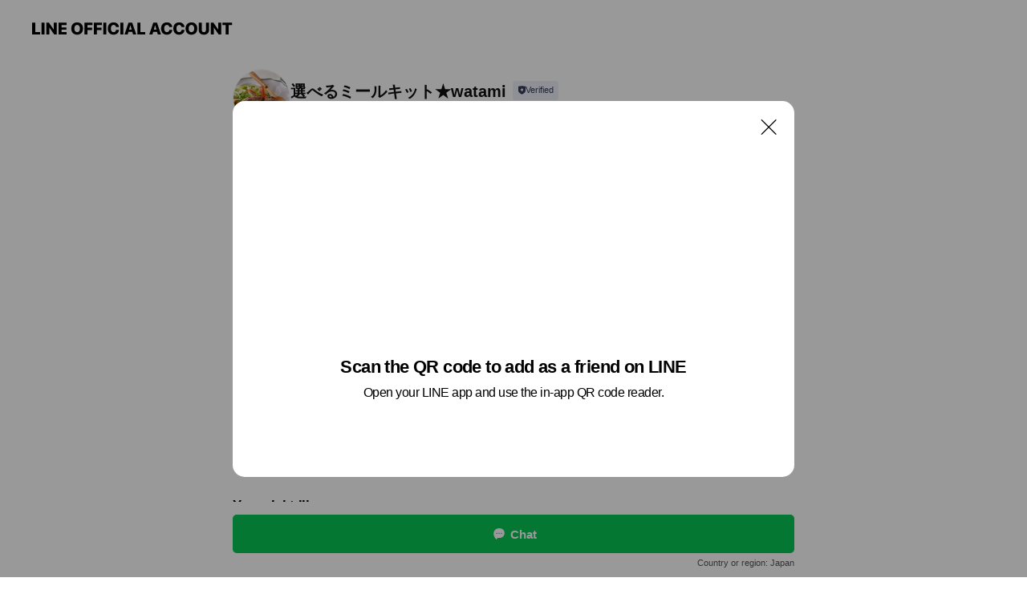

--- FILE ---
content_type: text/html; charset=utf-8
request_url: https://page.line.me/999fetmt?openQrModal=true
body_size: 11124
content:
<!DOCTYPE html><html lang="en"><script id="oa-script-list" type="application/json">https://page.line-scdn.net/_next/static/chunks/pages/_app-04a59534f1b6ba96.js,https://page.line-scdn.net/_next/static/chunks/pages/%5BsearchId%5D-64515e177c06d1a4.js</script><head><meta charSet="UTF-8"/><meta name="viewport" content="width=device-width,initial-scale=1,minimum-scale=1,maximum-scale=1,user-scalable=no,viewport-fit=cover"/><link rel="apple-touch-icon" sizes="180x180" href="https://page.line-scdn.net/favicons/apple-touch-icon.png"/><link rel="icon" type="image/png" sizes="32x32" href="https://page.line-scdn.net/favicons/favicon-32x32.png"/><link rel="icon" type="image/png" sizes="16x16" href="https://page.line-scdn.net/favicons/favicon-16x16.png&quot;"/><link rel="mask-icon" href="https://page.line-scdn.net/favicons/safari-pinned-tab.svg" color="#4ecd00"/><link rel="shortcut icon" href="https://page.line-scdn.net/favicons/favicon.ico"/><meta name="theme-color" content="#ffffff"/><meta property="og:image" content="https://page-share.line.me//%40999fetmt/global/og_image.png?ts=1767813528019"/><meta name="twitter:card" content="summary_large_image"/><link rel="stylesheet" href="https://unpkg.com/swiper@6.8.1/swiper-bundle.min.css"/><title>選べるミールキット★watami | LINE Official Account</title><meta property="og:title" content="選べるミールキット★watami | LINE Official Account"/><meta name="twitter:title" content="選べるミールキット★watami | LINE Official Account"/><link rel="canonical" href="https://page.line.me/999fetmt"/><meta property="line:service_name" content="Official Account"/><meta name="description" content="選べるミールキット★watami&#x27;s LINE official account profile page. Add them as a friend for the latest news."/><meta name="next-head-count" content="17"/><link rel="preload" href="https://page.line-scdn.net/_next/static/css/6c56c7c442f9e637.css" as="style"/><link rel="stylesheet" href="https://page.line-scdn.net/_next/static/css/6c56c7c442f9e637.css" data-n-g=""/><link rel="preload" href="https://page.line-scdn.net/_next/static/css/32cf1b1e6f7e57c2.css" as="style"/><link rel="stylesheet" href="https://page.line-scdn.net/_next/static/css/32cf1b1e6f7e57c2.css" data-n-p=""/><noscript data-n-css=""></noscript><script defer="" nomodule="" src="https://page.line-scdn.net/_next/static/chunks/polyfills-c67a75d1b6f99dc8.js"></script><script src="https://page.line-scdn.net/_next/static/chunks/webpack-130e19885477412b.js" defer=""></script><script src="https://page.line-scdn.net/_next/static/chunks/framework-5d5971fdfab04833.js" defer=""></script><script src="https://page.line-scdn.net/_next/static/chunks/main-05d9c954f502a1b0.js" defer=""></script><script src="https://page.line-scdn.net/_next/static/chunks/e893f787-81841bf25f7a5b4d.js" defer=""></script><script src="https://page.line-scdn.net/_next/static/chunks/fd0ff8c8-d43e8626c80b2f59.js" defer=""></script><script src="https://page.line-scdn.net/_next/static/chunks/518-b33b01654ebc3704.js" defer=""></script><script src="https://page.line-scdn.net/_next/static/chunks/421-6db75eee1ddcc32a.js" defer=""></script><script src="https://page.line-scdn.net/_next/static/chunks/70-2befe84e3601a64e.js" defer=""></script><script src="https://page.line-scdn.net/_next/static/chunks/806-b648e1cb86c8d62b.js" defer=""></script><script src="https://page.line-scdn.net/_next/static/chunks/137-90ab3d3bd63e8e4a.js" defer=""></script><script src="https://page.line-scdn.net/_next/static/chunks/124-b469aeaada29d832.js" defer=""></script><script src="https://page.line-scdn.net/_next/static/chunks/423-d26e88c20d1ad3af.js" defer=""></script><script src="https://page.line-scdn.net/_next/static/chunks/913-0e0576b9d3accdb4.js" defer=""></script><script src="https://page.line-scdn.net/_next/static/chunks/741-3bb2a46e2bff1fe4.js" defer=""></script><script src="https://page.line-scdn.net/_next/static/wbE9r1btNEObkNSy-fn7d/_buildManifest.js" defer=""></script><script src="https://page.line-scdn.net/_next/static/wbE9r1btNEObkNSy-fn7d/_ssgManifest.js" defer=""></script></head><body class=""><div id="__next"><div class="wrap main" style="--profile-button-color:#06c755" data-background="false" data-theme="false" data-js-top="true"><header id="header" class="header header_web"><div class="header_wrap"><span class="header_logo"><svg xmlns="http://www.w3.org/2000/svg" fill="none" viewBox="0 0 250 17" class="header_logo_image" role="img" aria-label="LINE OFFICIAL ACCOUNT" title="LINE OFFICIAL ACCOUNT"><path fill="#000" d="M.118 16V1.204H3.88v11.771h6.121V16zm11.607 0V1.204h3.763V16zm6.009 0V1.204h3.189l5.916 8.541h.072V1.204h3.753V16h-3.158l-5.947-8.634h-.072V16zm15.176 0V1.204h10.14v3.025h-6.377V7.15h5.998v2.83h-5.998v2.994h6.378V16zm23.235.267c-4.491 0-7.3-2.943-7.3-7.66v-.02c0-4.707 2.83-7.65 7.3-7.65 4.502 0 7.311 2.943 7.311 7.65v.02c0 4.717-2.8 7.66-7.311 7.66m0-3.118c2.153 0 3.486-1.763 3.486-4.542v-.02c0-2.8-1.363-4.533-3.486-4.533-2.102 0-3.466 1.723-3.466 4.532v.02c0 2.81 1.354 4.543 3.466 4.543M65.291 16V1.204h10.07v3.025h-6.306v3.373h5.732v2.881h-5.732V16zm11.731 0V1.204h10.07v3.025h-6.307v3.373h5.732v2.881h-5.732V16zm11.73 0V1.204h3.764V16zm12.797.267c-4.44 0-7.198-2.84-7.198-7.67v-.01c0-4.83 2.779-7.65 7.198-7.65 3.866 0 6.542 2.481 6.676 5.793v.103h-3.62l-.021-.154c-.235-1.538-1.312-2.625-3.035-2.625-2.06 0-3.363 1.692-3.363 4.522v.01c0 2.861 1.313 4.563 3.374 4.563 1.63 0 2.789-1.015 3.045-2.666l.02-.112h3.62l-.01.112c-.133 3.312-2.84 5.784-6.686 5.784m8.47-.267V1.204h3.763V16zm5.189 0 4.983-14.796h4.604L129.778 16h-3.947l-.923-3.25h-4.83l-.923 3.25zm7.249-11.577-1.6 5.62h3.271l-1.599-5.62zM131.204 16V1.204h3.763v11.771h6.121V16zm14.868 0 4.983-14.796h4.604L160.643 16h-3.948l-.923-3.25h-4.83L150.02 16zm7.249-11.577-1.599 5.62h3.271l-1.6-5.62zm14.653 11.844c-4.44 0-7.198-2.84-7.198-7.67v-.01c0-4.83 2.779-7.65 7.198-7.65 3.866 0 6.542 2.481 6.675 5.793v.103h-3.619l-.021-.154c-.236-1.538-1.312-2.625-3.035-2.625-2.061 0-3.363 1.692-3.363 4.522v.01c0 2.861 1.312 4.563 3.373 4.563 1.631 0 2.789-1.015 3.046-2.666l.02-.112h3.62l-.01.112c-.134 3.312-2.841 5.784-6.686 5.784m15.258 0c-4.44 0-7.198-2.84-7.198-7.67v-.01c0-4.83 2.778-7.65 7.198-7.65 3.866 0 6.542 2.481 6.675 5.793v.103h-3.619l-.021-.154c-.236-1.538-1.312-2.625-3.035-2.625-2.061 0-3.363 1.692-3.363 4.522v.01c0 2.861 1.312 4.563 3.373 4.563 1.631 0 2.789-1.015 3.046-2.666l.02-.112h3.62l-.011.112c-.133 3.312-2.84 5.784-6.685 5.784m15.36 0c-4.491 0-7.3-2.943-7.3-7.66v-.02c0-4.707 2.83-7.65 7.3-7.65 4.502 0 7.311 2.943 7.311 7.65v.02c0 4.717-2.799 7.66-7.311 7.66m0-3.118c2.154 0 3.487-1.763 3.487-4.542v-.02c0-2.8-1.364-4.533-3.487-4.533-2.102 0-3.466 1.723-3.466 4.532v.02c0 2.81 1.354 4.543 3.466 4.543m15.514 3.118c-3.855 0-6.367-2.184-6.367-5.517V1.204h3.763v9.187c0 1.723.923 2.758 2.615 2.758 1.681 0 2.604-1.035 2.604-2.758V1.204h3.763v9.546c0 3.322-2.491 5.517-6.378 5.517M222.73 16V1.204h3.189l5.916 8.541h.072V1.204h3.753V16h-3.158l-5.947-8.634h-.072V16zm18.611 0V4.229h-4.081V1.204h11.915v3.025h-4.081V16z"></path></svg></span></div></header><div class="container"><div data-intersection-target="profileFace" class="_root_f63qr_2 _modeLiffApp_f63qr_155"><div class="_account_f63qr_11"><div class="_accountHead_f63qr_16"><div class="_accountHeadIcon_f63qr_22"><a class="_accountHeadIconLink_f63qr_31" href="/999fetmt/profile/img"><div class="_root_19dwp_1"><img class="_thumbnailImage_19dwp_8" src="https://profile.line-scdn.net/0hRSX8pUFADXxlQRmiZjhyK1kEAxESbws0HS8QT0USARxMIRp4W3dGT0JJVEpLcBl5DCdHT0IUAEVN/preview" alt="Show profile photo" width="70" height="70"/></div></a></div><div class="_accountHeadContents_f63qr_34"><h1 class="_accountHeadTitle_f63qr_37"><span class="_accountHeadTitleText_f63qr_51">選べるミールキット★watami</span><button type="button" class="_accountHeadBadge_f63qr_54" aria-label="Show account info"><span class="_root_4p75h_1 _typeCertified_4p75h_20"><span class="_icon_4p75h_17"><span role="img" aria-label="Verification status" class="la labs _iconImage_4p75h_17" style="width:11px;aspect-ratio:1;display:inline-grid;place-items:stretch"><svg xmlns="http://www.w3.org/2000/svg" data-laicon-version="10.2" viewBox="0 0 20 20" fill="currentColor"><g transform="translate(-2 -2)"><path d="M12 2.5c-3.7 0-6.7.7-7.8 1-.3.2-.5.5-.5.8v8.9c0 3.2 4.2 6.3 8 8.2.1 0 .2.1.3.1s.2 0 .3-.1c3.9-1.9 8-5 8-8.2V4.3c0-.3-.2-.6-.5-.7-1.1-.3-4.1-1.1-7.8-1.1zm0 4.2 1.2 2.7 2.7.3-1.9 2 .4 2.8-2.4-1.2-2.4 1.3.4-2.8-1.9-2 2.7-.3L12 6.7z"/></g></svg></span></span><span class="_label_4p75h_42">Verified</span></span></button></h1><div class="_accountHeadSubTexts_f63qr_58"><p class="_accountHeadSubText_f63qr_58">Friends<!-- --> <!-- -->76,800</p></div></div></div><div class="_accountInfo_f63qr_73"></div><div class="_actionButtons_f63qr_152"><div><div class="_root_1nhde_1"><button type="button" class="_button_1nhde_9"><span class="_icon_1nhde_31"><span role="img" class="la lar" style="width:14px;aspect-ratio:1;display:inline-grid;place-items:stretch"><svg xmlns="http://www.w3.org/2000/svg" data-laicon-version="15.0" viewBox="0 0 20 20" fill="currentColor"><g transform="translate(-2 -2)"><path d="M11.8722 10.2255a.9.9 0 1 0 0 1.8.9.9 0 0 0 0-1.8Zm-3.5386 0a.9.9 0 1 0 0 1.8.9.9 0 0 0 0-1.8Zm7.0767 0a.9.9 0 1 0 0 1.8.9.9 0 0 0 0-1.8Z"/><path d="M6.5966 6.374c-1.256 1.2676-1.988 3.1338-1.988 5.5207 0 2.8387 1.6621 5.3506 2.8876 6.8107.6247-.8619 1.6496-1.7438 3.2265-1.7444h.0015l2.2892-.0098h.0028c3.4682 0 6.2909-2.8223 6.2909-6.2904 0-1.9386-.7072-3.4895-1.9291-4.5632C16.1475 5.0163 14.3376 4.37 12.0582 4.37c-2.3602 0-4.2063.7369-5.4616 2.004Zm-.9235-.915C7.2185 3.8991 9.4223 3.07 12.0582 3.07c2.5189 0 4.6585.7159 6.1779 2.051 1.5279 1.3427 2.371 3.2622 2.371 5.5398 0 4.1857-3.4041 7.5896-7.5894 7.5904h-.0015l-2.2892.0098h-.0028c-1.33 0-2.114.9634-2.5516 1.8265l-.4192.8269-.6345-.676c-1.2252-1.3055-3.8103-4.4963-3.8103-8.3437 0-2.6555.8198-4.8767 2.3645-6.4358Z"/></g></svg></span></span><span class="_label_1nhde_14">Chat</span></button></div></div></div></div></div><div class="content"><div class="ldsg-tab plugin_tab" data-flexible="flexible" style="--tab-indicator-position:0px;--tab-indicator-width:0px" id="tablist"><div class="tab-content"><div class="tab-content-inner"><div class="tab-list" role="tablist"><a aria-selected="true" role="tab" class="tab-list-item" tabindex="0"><span class="text">Basic info</span></a><a aria-selected="false" role="tab" class="tab-list-item"><span class="text">You might like</span></a></div><div class="tab-indicator"></div></div></div></div><section class="section section_notice" id="plugin-notice-888823677556465" data-js-plugin="notice"></section><section class="section section_info" id="plugin-information-888823677556462" data-js-plugin="information"><h2 class="title_section" data-testid="plugin-header"><span class="title">Basic info</span></h2><div class="basic_info_item info_intro"><i class="icon"><svg width="19" height="19" viewBox="0 0 19 19" fill="none" xmlns="http://www.w3.org/2000/svg"><path fill-rule="evenodd" clip-rule="evenodd" d="M14.25 2.542h-9.5c-.721 0-1.306.584-1.306 1.306v11.304c0 .722.585 1.306 1.306 1.306h9.5c.722 0 1.306-.584 1.306-1.306V3.848c0-.722-.584-1.306-1.306-1.306zM4.75 3.57h9.5c.153 0 .277.124.277.277v11.304a.277.277 0 01-.277.277h-9.5a.277.277 0 01-.277-.277V3.848c0-.153.124-.277.277-.277zm7.167 6.444v-1.03H7.083v1.03h4.834zm0-3.675v1.03H7.083V6.34h4.834zm0 6.32v-1.03H7.083v1.03h4.834z" fill="#000"></path></svg></i>本LINEアカウントでは個別返信はできかねます。</div><div class="basic_info_item place_map" data-js-access="true"><div class="map_area"><a target="_blank" rel="noopener" href="https://www.google.com/maps/search/?api=1&amp;query=0%2C0"><img src="https://maps.googleapis.com/maps/api/staticmap?key=AIzaSyCmbTfxB3uMZpzVX9NYKqByC1RRi2jIjf0&amp;channel=Line_Account&amp;scale=2&amp;size=400x200&amp;center=0.0001%2C0&amp;markers=scale%3A2%7Cicon%3Ahttps%3A%2F%2Fpage.line-scdn.net%2F_%2Fimages%2FmapPin.v1.png%7C0%2C0&amp;language=en&amp;region=&amp;signature=7Ok-Zd5fNYyS3A9F__FAhInFXuI%3D" alt=""/></a></div></div></section><section class="section section_recommend" id="plugin-recommendation-RecommendationPlugin" data-js-plugin="recommendation"><a target="_self" rel="noopener" href="https://liff.line.me/1654867680-wGKa63aV/?utm_source=oaprofile&amp;utm_medium=recommend" class="link"><h2 class="title_section" data-testid="plugin-header"><span class="title">You might like</span><span class="text_more">See more</span></h2></a><section class="RecommendationPlugin_subSection__nWfpQ"><h3 class="RecommendationPlugin_subTitle__EGDML">Accounts others are viewing</h3><div class="swiper-container"><div class="swiper-wrapper"><div class="swiper-slide"><div class="recommend_list"><div class="recommend_item" id="recommend-item-1"><a target="_self" rel="noopener" href="https://page.line.me/bfo5940j?openerPlatform=liff&amp;openerKey=profileRecommend" class="link"><div class="thumb"><img src="https://profile.line-scdn.net/0htHJT0tWFK2d3LQIJHDVUMEtoJQoAAy0vDxg0UgEoJVFfH2wwTBliBFUvfV4OHD5iG0xgUwV6JwAK/preview" class="image" alt=""/></div><div class="info"><strong class="info_name"><i class="icon_certified"></i>matoca｜順番待ち</strong><div class="info_detail"><span class="friend">5,338,715 friends</span></div></div></a></div><div class="recommend_item" id="recommend-item-2"><a target="_self" rel="noopener" href="https://page.line.me/631zgzsy?openerPlatform=liff&amp;openerKey=profileRecommend" class="link"><div class="thumb"><img src="https://profile.line-scdn.net/0htIVEit0LK2ZrPD4ivutUMVd5JQscEi0uEwlgUBs8cVASW2pjAghmCEk4Jl5DCmRgXl00U048clFA/preview" class="image" alt=""/></div><div class="info"><strong class="info_name"><i class="icon_premium"></i>フェリシモ</strong><div class="info_detail"><span class="friend">885,430 friends</span></div></div></a></div><div class="recommend_item" id="recommend-item-3"><a target="_self" rel="noopener" href="https://page.line.me/224ktruw?openerPlatform=liff&amp;openerKey=profileRecommend" class="link"><div class="thumb"><img src="https://profile.line-scdn.net/0hWydkOV5HCFZZEh_fT4t3AWVXBjsuPA4eIXFGNykWUTQhIhwDNndEMXVBVzJ8Jk5TYXdPNXsRVmYm/preview" class="image" alt=""/></div><div class="info"><strong class="info_name"><i class="icon_premium"></i>ベルメゾン</strong><div class="info_detail"><span class="friend">13,650,679 friends</span></div><div class="common_label"><strong class="label"><i class="icon"><svg width="12" height="12" viewBox="0 0 12 12" fill="none" xmlns="http://www.w3.org/2000/svg"><path fill-rule="evenodd" clip-rule="evenodd" d="M1.675 2.925v6.033h.926l.923-.923.923.923h5.878V2.925H4.447l-.923.923-.923-.923h-.926zm-.85-.154c0-.384.312-.696.696-.696h1.432l.571.571.572-.571h6.383c.385 0 .696.312.696.696v6.341a.696.696 0 01-.696.696H4.096l-.572-.571-.571.571H1.52a.696.696 0 01-.696-.696V2.771z" fill="#777"></path><path fill-rule="evenodd" clip-rule="evenodd" d="M3.025 4.909v-.65h1v.65h-1zm0 1.357v-.65h1v.65h-1zm0 1.358v-.65h1v.65h-1z" fill="#777"></path></svg></i><span class="text">Coupons</span></strong><strong class="label"><i class="icon"><svg width="13" height="12" viewBox="0 0 13 12" fill="none" xmlns="http://www.w3.org/2000/svg"><path fill-rule="evenodd" clip-rule="evenodd" d="M11.1 2.14H2.7a.576.576 0 00-.575.576v6.568c0 .317.258.575.575.575h8.4a.576.576 0 00.575-.575V2.716a.576.576 0 00-.575-.575zm-.076 2.407V9.21h-8.25V4.547h8.25zm0-.65V2.791h-8.25v1.106h8.25z" fill="#777"></path><path d="M11.024 9.209v.1h.1v-.1h-.1zm0-4.662h.1v-.1h-.1v.1zM2.774 9.21h-.1v.1h.1v-.1zm0-4.662v-.1h-.1v.1h.1zm8.25-.65v.1h.1v-.1h-.1zm0-1.106h.1v-.1h-.1v.1zm-8.25 0v-.1h-.1v.1h.1zm0 1.106h-.1v.1h.1v-.1zM2.7 2.241h8.4v-.2H2.7v.2zm-.475.475c0-.262.213-.475.475-.475v-.2a.676.676 0 00-.675.675h.2zm0 6.568V2.716h-.2v6.568h.2zm.475.475a.476.476 0 01-.475-.475h-.2c0 .372.303.675.675.675v-.2zm8.4 0H2.7v.2h8.4v-.2zm.475-.475a.476.476 0 01-.475.475v.2a.676.676 0 00.675-.675h-.2zm0-6.568v6.568h.2V2.716h-.2zM11.1 2.24c.262 0 .475.213.475.475h.2a.676.676 0 00-.675-.675v.2zm.024 6.968V4.547h-.2V9.21h.2zm-8.35.1h8.25v-.2h-8.25v.2zm-.1-4.762V9.21h.2V4.547h-.2zm8.35-.1h-8.25v.2h8.25v-.2zm.1-.55V2.791h-.2v1.106h.2zm-.1-1.206h-8.25v.2h8.25v-.2zm-8.35.1v1.106h.2V2.791h-.2zm.1 1.206h8.25v-.2h-8.25v.2zm6.467 2.227l-.296.853-.904.019.72.545-.261.865.741-.516.742.516-.262-.865.72-.545-.903-.019-.297-.853z" fill="#777"></path></svg></i><span class="text">Reward card</span></strong></div></div></a></div></div></div><div class="swiper-slide"><div class="recommend_list"><div class="recommend_item" id="recommend-item-4"><a target="_self" rel="noopener" href="https://page.line.me/979vjgmv?openerPlatform=liff&amp;openerKey=profileRecommend" class="link"><div class="thumb"><img src="https://profile.line-scdn.net/0h6UMhEpbVaXpwEUFIpz8WLUxUZxcHP28yCCBzFVQQMU1UcyouRXJ0GlNENR5ZdSoqGSRxSwIZNkxc/preview" class="image" alt=""/></div><div class="info"><strong class="info_name"><i class="icon_certified"></i>Ponta</strong><div class="info_detail"><span class="friend">5,131,141 friends</span></div></div></a></div><div class="recommend_item" id="recommend-item-5"><a target="_self" rel="noopener" href="https://page.line.me/588crmpy?openerPlatform=liff&amp;openerKey=profileRecommend" class="link"><div class="thumb"><img src="https://profile.line-scdn.net/0hByAukz88HVZ8DDdm6iliAUBJEzsLIhseBD5ROVoMQ2BUO1gJQGoGZF0JFzNXNV8AQWlRM1FcQDME/preview" class="image" alt=""/></div><div class="info"><strong class="info_name"><i class="icon_premium"></i>食べログ</strong><div class="info_detail"><span class="friend">4,300,238 friends</span></div></div></a></div><div class="recommend_item" id="recommend-item-6"><a target="_self" rel="noopener" href="https://page.line.me/986obdcd?openerPlatform=liff&amp;openerKey=profileRecommend" class="link"><div class="thumb"><img src="https://profile.line-scdn.net/0hXd-GXJB7B0sQPip1NId4HCx7CSZnEAEDaFxLeT07UCltWxVPfgxNLzY_Xyg9CkQZJVoaeWA2XXtu/preview" class="image" alt=""/></div><div class="info"><strong class="info_name"><i class="icon_premium"></i>ヤフージャパン</strong><div class="info_detail"><span class="friend">30,327,341 friends</span></div></div></a></div></div></div><div class="swiper-slide"><div class="recommend_list"><div class="recommend_item" id="recommend-item-7"><a target="_self" rel="noopener" href="https://page.line.me/384khmov?openerPlatform=liff&amp;openerKey=profileRecommend" class="link"><div class="thumb"><img src="https://profile.line-scdn.net/0h036EBak0bxwLPEOUw84QSzd5YXF8EmlUc1t1cns0ZC0uDHwZMl11Lyk-M391XnxJNQ0nfC0_NHx0/preview" class="image" alt=""/></div><div class="info"><strong class="info_name"><i class="icon_premium"></i>ガッチャ!モール</strong><div class="info_detail"><span class="friend">15,051,307 friends</span></div></div></a></div><div class="recommend_item" id="recommend-item-8"><a target="_self" rel="noopener" href="https://page.line.me/685vpajy?openerPlatform=liff&amp;openerKey=profileRecommend" class="link"><div class="thumb"><img src="https://profile.line-scdn.net/0h64xjt6-zaRtFE0Qi5nsWTHlWZ3YyPW9TPSUlKjIaYihhIH5IfHV1f2kXZX87didPfXEvKDUWMS04/preview" class="image" alt=""/></div><div class="info"><strong class="info_name"><i class="icon_premium"></i>ライザップ</strong><div class="info_detail"><span class="friend">29,348,746 friends</span></div><div class="common_label"><strong class="label"><i class="icon"><svg width="12" height="12" viewBox="0 0 12 12" fill="none" xmlns="http://www.w3.org/2000/svg"><path fill-rule="evenodd" clip-rule="evenodd" d="M1.675 2.925v6.033h.926l.923-.923.923.923h5.878V2.925H4.447l-.923.923-.923-.923h-.926zm-.85-.154c0-.384.312-.696.696-.696h1.432l.571.571.572-.571h6.383c.385 0 .696.312.696.696v6.341a.696.696 0 01-.696.696H4.096l-.572-.571-.571.571H1.52a.696.696 0 01-.696-.696V2.771z" fill="#777"></path><path fill-rule="evenodd" clip-rule="evenodd" d="M3.025 4.909v-.65h1v.65h-1zm0 1.357v-.65h1v.65h-1zm0 1.358v-.65h1v.65h-1z" fill="#777"></path></svg></i><span class="text">Coupons</span></strong><strong class="label"><i class="icon"><svg width="13" height="12" viewBox="0 0 13 12" fill="none" xmlns="http://www.w3.org/2000/svg"><path fill-rule="evenodd" clip-rule="evenodd" d="M11.1 2.14H2.7a.576.576 0 00-.575.576v6.568c0 .317.258.575.575.575h8.4a.576.576 0 00.575-.575V2.716a.576.576 0 00-.575-.575zm-.076 2.407V9.21h-8.25V4.547h8.25zm0-.65V2.791h-8.25v1.106h8.25z" fill="#777"></path><path d="M11.024 9.209v.1h.1v-.1h-.1zm0-4.662h.1v-.1h-.1v.1zM2.774 9.21h-.1v.1h.1v-.1zm0-4.662v-.1h-.1v.1h.1zm8.25-.65v.1h.1v-.1h-.1zm0-1.106h.1v-.1h-.1v.1zm-8.25 0v-.1h-.1v.1h.1zm0 1.106h-.1v.1h.1v-.1zM2.7 2.241h8.4v-.2H2.7v.2zm-.475.475c0-.262.213-.475.475-.475v-.2a.676.676 0 00-.675.675h.2zm0 6.568V2.716h-.2v6.568h.2zm.475.475a.476.476 0 01-.475-.475h-.2c0 .372.303.675.675.675v-.2zm8.4 0H2.7v.2h8.4v-.2zm.475-.475a.476.476 0 01-.475.475v.2a.676.676 0 00.675-.675h-.2zm0-6.568v6.568h.2V2.716h-.2zM11.1 2.24c.262 0 .475.213.475.475h.2a.676.676 0 00-.675-.675v.2zm.024 6.968V4.547h-.2V9.21h.2zm-8.35.1h8.25v-.2h-8.25v.2zm-.1-4.762V9.21h.2V4.547h-.2zm8.35-.1h-8.25v.2h8.25v-.2zm.1-.55V2.791h-.2v1.106h.2zm-.1-1.206h-8.25v.2h8.25v-.2zm-8.35.1v1.106h.2V2.791h-.2zm.1 1.206h8.25v-.2h-8.25v.2zm6.467 2.227l-.296.853-.904.019.72.545-.261.865.741-.516.742.516-.262-.865.72-.545-.903-.019-.297-.853z" fill="#777"></path></svg></i><span class="text">Reward card</span></strong></div></div></a></div><div class="recommend_item" id="recommend-item-9"><a target="_self" rel="noopener" href="https://page.line.me/752xhppa?openerPlatform=liff&amp;openerKey=profileRecommend" class="link"><div class="thumb"><img src="https://profile.line-scdn.net/0hQkdN2X_oDkRZNyP4pNBxE2VyACkuGQgMIQQVcns0AHV2UE4RMAJFdS40VCN1UxsVbFNHKnU1AHF8/preview" class="image" alt=""/></div><div class="info"><strong class="info_name"><i class="icon_premium"></i>郵便局［ぽすくま］</strong><div class="info_detail"><span class="friend">30,996,357 friends</span></div><div class="common_label"><strong class="label"><i class="icon"><svg width="12" height="12" viewBox="0 0 12 12" fill="none" xmlns="http://www.w3.org/2000/svg"><path fill-rule="evenodd" clip-rule="evenodd" d="M1.675 2.925v6.033h.926l.923-.923.923.923h5.878V2.925H4.447l-.923.923-.923-.923h-.926zm-.85-.154c0-.384.312-.696.696-.696h1.432l.571.571.572-.571h6.383c.385 0 .696.312.696.696v6.341a.696.696 0 01-.696.696H4.096l-.572-.571-.571.571H1.52a.696.696 0 01-.696-.696V2.771z" fill="#777"></path><path fill-rule="evenodd" clip-rule="evenodd" d="M3.025 4.909v-.65h1v.65h-1zm0 1.357v-.65h1v.65h-1zm0 1.358v-.65h1v.65h-1z" fill="#777"></path></svg></i><span class="text">Coupons</span></strong><strong class="label"><i class="icon"><svg width="13" height="12" viewBox="0 0 13 12" fill="none" xmlns="http://www.w3.org/2000/svg"><path fill-rule="evenodd" clip-rule="evenodd" d="M11.1 2.14H2.7a.576.576 0 00-.575.576v6.568c0 .317.258.575.575.575h8.4a.576.576 0 00.575-.575V2.716a.576.576 0 00-.575-.575zm-.076 2.407V9.21h-8.25V4.547h8.25zm0-.65V2.791h-8.25v1.106h8.25z" fill="#777"></path><path d="M11.024 9.209v.1h.1v-.1h-.1zm0-4.662h.1v-.1h-.1v.1zM2.774 9.21h-.1v.1h.1v-.1zm0-4.662v-.1h-.1v.1h.1zm8.25-.65v.1h.1v-.1h-.1zm0-1.106h.1v-.1h-.1v.1zm-8.25 0v-.1h-.1v.1h.1zm0 1.106h-.1v.1h.1v-.1zM2.7 2.241h8.4v-.2H2.7v.2zm-.475.475c0-.262.213-.475.475-.475v-.2a.676.676 0 00-.675.675h.2zm0 6.568V2.716h-.2v6.568h.2zm.475.475a.476.476 0 01-.475-.475h-.2c0 .372.303.675.675.675v-.2zm8.4 0H2.7v.2h8.4v-.2zm.475-.475a.476.476 0 01-.475.475v.2a.676.676 0 00.675-.675h-.2zm0-6.568v6.568h.2V2.716h-.2zM11.1 2.24c.262 0 .475.213.475.475h.2a.676.676 0 00-.675-.675v.2zm.024 6.968V4.547h-.2V9.21h.2zm-8.35.1h8.25v-.2h-8.25v.2zm-.1-4.762V9.21h.2V4.547h-.2zm8.35-.1h-8.25v.2h8.25v-.2zm.1-.55V2.791h-.2v1.106h.2zm-.1-1.206h-8.25v.2h8.25v-.2zm-8.35.1v1.106h.2V2.791h-.2zm.1 1.206h8.25v-.2h-8.25v.2zm6.467 2.227l-.296.853-.904.019.72.545-.261.865.741-.516.742.516-.262-.865.72-.545-.903-.019-.297-.853z" fill="#777"></path></svg></i><span class="text">Reward card</span></strong></div></div></a></div></div></div><div class="swiper-slide"><div class="recommend_list"><div class="recommend_item" id="recommend-item-10"><a target="_self" rel="noopener" href="https://page.line.me/737ybufj?openerPlatform=liff&amp;openerKey=profileRecommend" class="link"><div class="thumb"><img src="https://profile.line-scdn.net/0hgTLoqzQUOHtxFi_mSdFHLE1TNhYGOD4zCXZzHlZDbk9cdHYkTyN-GVRBMRteLy94GHh2GlMeYRtf/preview" class="image" alt=""/></div><div class="info"><strong class="info_name"><i class="icon_certified"></i>佐川急便</strong><div class="info_detail"><span class="friend">36,581,332 friends</span></div></div></a></div><div class="recommend_item" id="recommend-item-11"><a target="_self" rel="noopener" href="https://page.line.me/086hxvgs?openerPlatform=liff&amp;openerKey=profileRecommend" class="link"><div class="thumb"><img src="https://profile.line-scdn.net/0hQcISn3YNDkx0KhzRpMpxG0hvACEDBAgEDE4Vfll5WXRRT0kYHR9GflJ-AHtaGEATTBlHflV-VXoK/preview" class="image" alt=""/></div><div class="info"><strong class="info_name"><i class="icon_certified"></i>郵便局　[eお届け通知]</strong><div class="info_detail"><span class="friend">25,012,286 friends</span></div></div></a></div><div class="recommend_item" id="recommend-item-12"><a target="_self" rel="noopener" href="https://page.line.me/891uhetr?openerPlatform=liff&amp;openerKey=profileRecommend" class="link"><div class="thumb"><img src="https://profile.line-scdn.net/0h1or1SLeZbkBPSESXRuwRF3MNYC04ZmgINyZ1JT8cOCJjKiwUdi1zdjgbM3E2KiAWcSkgIThAYCU1/preview" class="image" alt=""/></div><div class="info"><strong class="info_name"><i class="icon_premium"></i>積水ハウス</strong><div class="info_detail"><span class="friend">5,805,690 friends</span></div><div class="common_label"><strong class="label"><i class="icon"><svg width="12" height="12" viewBox="0 0 12 12" fill="none" xmlns="http://www.w3.org/2000/svg"><path fill-rule="evenodd" clip-rule="evenodd" d="M1.675 2.925v6.033h.926l.923-.923.923.923h5.878V2.925H4.447l-.923.923-.923-.923h-.926zm-.85-.154c0-.384.312-.696.696-.696h1.432l.571.571.572-.571h6.383c.385 0 .696.312.696.696v6.341a.696.696 0 01-.696.696H4.096l-.572-.571-.571.571H1.52a.696.696 0 01-.696-.696V2.771z" fill="#777"></path><path fill-rule="evenodd" clip-rule="evenodd" d="M3.025 4.909v-.65h1v.65h-1zm0 1.357v-.65h1v.65h-1zm0 1.358v-.65h1v.65h-1z" fill="#777"></path></svg></i><span class="text">Coupons</span></strong><strong class="label"><i class="icon"><svg width="13" height="12" viewBox="0 0 13 12" fill="none" xmlns="http://www.w3.org/2000/svg"><path fill-rule="evenodd" clip-rule="evenodd" d="M11.1 2.14H2.7a.576.576 0 00-.575.576v6.568c0 .317.258.575.575.575h8.4a.576.576 0 00.575-.575V2.716a.576.576 0 00-.575-.575zm-.076 2.407V9.21h-8.25V4.547h8.25zm0-.65V2.791h-8.25v1.106h8.25z" fill="#777"></path><path d="M11.024 9.209v.1h.1v-.1h-.1zm0-4.662h.1v-.1h-.1v.1zM2.774 9.21h-.1v.1h.1v-.1zm0-4.662v-.1h-.1v.1h.1zm8.25-.65v.1h.1v-.1h-.1zm0-1.106h.1v-.1h-.1v.1zm-8.25 0v-.1h-.1v.1h.1zm0 1.106h-.1v.1h.1v-.1zM2.7 2.241h8.4v-.2H2.7v.2zm-.475.475c0-.262.213-.475.475-.475v-.2a.676.676 0 00-.675.675h.2zm0 6.568V2.716h-.2v6.568h.2zm.475.475a.476.476 0 01-.475-.475h-.2c0 .372.303.675.675.675v-.2zm8.4 0H2.7v.2h8.4v-.2zm.475-.475a.476.476 0 01-.475.475v.2a.676.676 0 00.675-.675h-.2zm0-6.568v6.568h.2V2.716h-.2zM11.1 2.24c.262 0 .475.213.475.475h.2a.676.676 0 00-.675-.675v.2zm.024 6.968V4.547h-.2V9.21h.2zm-8.35.1h8.25v-.2h-8.25v.2zm-.1-4.762V9.21h.2V4.547h-.2zm8.35-.1h-8.25v.2h8.25v-.2zm.1-.55V2.791h-.2v1.106h.2zm-.1-1.206h-8.25v.2h8.25v-.2zm-8.35.1v1.106h.2V2.791h-.2zm.1 1.206h8.25v-.2h-8.25v.2zm6.467 2.227l-.296.853-.904.019.72.545-.261.865.741-.516.742.516-.262-.865.72-.545-.903-.019-.297-.853z" fill="#777"></path></svg></i><span class="text">Reward card</span></strong></div></div></a></div></div></div><div class="swiper-slide"><div class="recommend_list"><div class="recommend_item" id="recommend-item-13"><a target="_self" rel="noopener" href="https://page.line.me/849hsxyn?openerPlatform=liff&amp;openerKey=profileRecommend" class="link"><div class="thumb"><img src="https://profile.line-scdn.net/0h-pPdXHY_cl9tHV4BrWINCFFYfDIaM3QXFXlvMBxKfj9EemZZVXg6OkEdezpHLzwBBixuPBsYLWZA/preview" class="image" alt=""/></div><div class="info"><strong class="info_name"><i class="icon_premium"></i>サカイ引越センター</strong><div class="info_detail"><span class="friend">1,546,566 friends</span></div></div></a></div><div class="recommend_item" id="recommend-item-14"><a target="_self" rel="noopener" href="https://page.line.me/297yntmd?openerPlatform=liff&amp;openerKey=profileRecommend" class="link"><div class="thumb"><img src="https://profile.line-scdn.net/0h9cvocvf4ZkxLFnEPESsZG3dTaCE8OGAEM3coK2wfaHViLnMdIHMoKW4WaitkdnYTcSUseDwebH9l/preview" class="image" alt=""/></div><div class="info"><strong class="info_name"><i class="icon_premium"></i>カメラのキタムラ・スタジオマリオ</strong><div class="info_detail"><span class="friend">3,811,445 friends</span></div></div></a></div><div class="recommend_item" id="recommend-item-15"><a target="_self" rel="noopener" href="https://page.line.me/405veoaa?openerPlatform=liff&amp;openerKey=profileRecommend" class="link"><div class="thumb"><img src="https://profile.line-scdn.net/0hsTiWfgynLHtULjsPdQpTLGhrIhYjACozLEplGyErckl5F2x4bktnT3YrdxgtHz4rPB02FHd5J014/preview" class="image" alt=""/></div><div class="info"><strong class="info_name"><i class="icon_certified"></i>ジーンズメイト</strong><div class="info_detail"><span class="friend">4,569,488 friends</span></div></div></a></div></div></div><div class="swiper-slide"><div class="recommend_list"><div class="recommend_item" id="recommend-item-16"><a target="_self" rel="noopener" href="https://page.line.me/828vnban?openerPlatform=liff&amp;openerKey=profileRecommend" class="link"><div class="thumb"><img src="https://profile.line-scdn.net/0hGqMjsBaMGF5wEw-xpURnCUxWFjMHPR4WCCEDOQAVRG5VJFZcGXNebVdATjsPcAoPTnEAOgZBQjpY/preview" class="image" alt=""/></div><div class="info"><strong class="info_name"><i class="icon_certified"></i>インスタベース</strong><div class="info_detail"><span class="friend">200,794 friends</span></div></div></a></div><div class="recommend_item" id="recommend-item-17"><a target="_self" rel="noopener" href="https://page.line.me/650eezhm?openerPlatform=liff&amp;openerKey=profileRecommend" class="link"><div class="thumb"><img src="https://profile.line-scdn.net/0hGD_jARDMGGtiEzHdEE5nPF5WFgYVPR4jGiJfWUJER1NLIVk5WnMCXkYRFFIcJFY6WHNUD04UQl9P/preview" class="image" alt=""/></div><div class="info"><strong class="info_name"><i class="icon_certified"></i>ブルースカイランドリー</strong><div class="info_detail"><span class="friend">573,592 friends</span></div></div></a></div><div class="recommend_item" id="recommend-item-18"><a target="_self" rel="noopener" href="https://page.line.me/169qnavc?openerPlatform=liff&amp;openerKey=profileRecommend" class="link"><div class="thumb"><img src="https://profile.line-scdn.net/0hlSesFtbFM3xYCic-LPhMK2RPPREvJDU0IDgsT34Oa0p3b3B6YjspH3gLOkh9P3woNGt7Ti9dOUoh/preview" class="image" alt=""/></div><div class="info"><strong class="info_name"><i class="icon_certified"></i>東京中央美容外科</strong><div class="info_detail"><span class="friend">7,355,726 friends</span></div></div></a></div></div></div><div class="swiper-slide"><div class="recommend_list"><div class="recommend_item" id="recommend-item-19"><a target="_self" rel="noopener" href="https://page.line.me/487hdiwx?openerPlatform=liff&amp;openerKey=profileRecommend" class="link"><div class="thumb"><img src="https://profile.line-scdn.net/0hSqLpVEpkDF5xCSGaFyBzCU1MAjMGJwoWCW0UbwEKVW9cax5dRThGPwRdUWYJOUoLHmhAal1bV2he/preview" class="image" alt=""/></div><div class="info"><strong class="info_name"><i class="icon_premium"></i>三菱地所レジデンス</strong><div class="info_detail"><span class="friend">7,384,587 friends</span></div></div></a></div><div class="recommend_item" id="recommend-item-20"><a target="_self" rel="noopener" href="https://page.line.me/qry3372k?openerPlatform=liff&amp;openerKey=profileRecommend" class="link"><div class="thumb"><img src="https://profile.line-scdn.net/0hXeD3Ggb2B0p5Sisjt_Z4HUUPCScOZAECASsYLwtJDSoHeEFPRH5MJVlOWSgGeEgdFS0dKwsYXH4A/preview" class="image" alt=""/></div><div class="info"><strong class="info_name"><i class="icon_certified"></i>URBAN CHERRY</strong><div class="info_detail"><span class="friend">402,781 friends</span></div></div></a></div><div class="recommend_item" id="recommend-item-21"><a target="_self" rel="noopener" href="https://page.line.me/859hrfyt?openerPlatform=liff&amp;openerKey=profileRecommend" class="link"><div class="thumb"><img src="https://profile.line-scdn.net/0h5B4gn27Aam0JHkLwkSYVOjVbZAB-MGwlcXlxD3wfNlUlLCVuMnkgDSoZMAosfis-Mi1xCi0XPQ8k/preview" class="image" alt=""/></div><div class="info"><strong class="info_name"><i class="icon_certified"></i>洋服の青山</strong><div class="info_detail"><span class="friend">7,986,849 friends</span></div></div></a></div></div></div><div class="button_more" slot="wrapper-end"><a target="_self" rel="noopener" href="https://liff.line.me/1654867680-wGKa63aV/?utm_source=oaprofile&amp;utm_medium=recommend" class="link"><i class="icon_more"></i>See more</a></div></div></div></section></section><div class="go_top"><a class="btn_top"><span class="icon"><svg xmlns="http://www.w3.org/2000/svg" width="10" height="11" viewBox="0 0 10 11"><g fill="#111"><path d="M1.464 6.55L.05 5.136 5 .186 6.414 1.6z"></path><path d="M9.95 5.136L5 .186 3.586 1.6l4.95 4.95z"></path><path d="M6 1.507H4v9.259h2z"></path></g></svg></span><span class="text">Top</span></a></div></div></div><div id="footer" class="footer"><div class="account_info"><span class="text">@999fetmt</span></div><div class="provider_info"><span class="text">© LY Corporation</span><div class="link_group"><a data-testid="link-with-next" class="link" href="/999fetmt/report">Report</a><a target="_self" rel="noopener" href="https://liff.line.me/1654867680-wGKa63aV/?utm_source=LINE&amp;utm_medium=referral&amp;utm_campaign=oa_profile_footer" class="link">Other official accounts</a></div></div></div><div class="floating_bar is_active"><div class="floating_button is_active"><a target="_blank" rel="noopener" data-js-chat-button="true" class="button_profile"><button type="button" class="button button_chat"><div class="button_content"><i class="icon"><svg xmlns="http://www.w3.org/2000/svg" width="39" height="38" viewBox="0 0 39 38"><path fill="#3C3E43" d="M24.89 19.19a1.38 1.38 0 11-.003-2.76 1.38 1.38 0 01.004 2.76m-5.425 0a1.38 1.38 0 110-2.76 1.38 1.38 0 010 2.76m-5.426 0a1.38 1.38 0 110-2.76 1.38 1.38 0 010 2.76m5.71-13.73c-8.534 0-13.415 5.697-13.415 13.532 0 7.834 6.935 13.875 6.935 13.875s1.08-4.113 4.435-4.113c1.163 0 2.147-.016 3.514-.016 6.428 0 11.64-5.211 11.64-11.638 0-6.428-4.573-11.64-13.108-11.64"></path></svg><svg width="20" height="20" viewBox="0 0 20 20" fill="none" xmlns="http://www.w3.org/2000/svg"><path fill-rule="evenodd" clip-rule="evenodd" d="M2.792 9.92c0-4.468 2.862-7.355 7.291-7.355 4.329 0 7.124 2.483 7.124 6.326a6.332 6.332 0 01-6.325 6.325l-1.908.008c-1.122 0-1.777.828-2.129 1.522l-.348.689-.53-.563c-1.185-1.264-3.175-3.847-3.175-6.953zm5.845 1.537h.834V7.024h-.834v1.8H7.084V7.046h-.833v4.434h.833V9.658h1.553v1.8zm4.071-4.405h.834v2.968h-.834V7.053zm-2.09 4.395h.833V8.48h-.834v2.967zm.424-3.311a.542.542 0 110-1.083.542.542 0 010 1.083zm1.541 2.77a.542.542 0 101.084 0 .542.542 0 00-1.084 0z" fill="#fff"></path></svg></i><span class="text">Chat</span></div></button></a></div><div class="region_area">Country or region:<!-- --> <!-- -->Japan</div></div></div></div><script src="https://static.line-scdn.net/liff/edge/versions/2.27.1/sdk.js"></script><script src="https://static.line-scdn.net/uts/edge/stable/uts.js"></script><script id="__NEXT_DATA__" type="application/json">{"props":{"pageProps":{"initialDataString":"{\"lang\":\"en\",\"origin\":\"web\",\"opener\":{},\"device\":\"Desktop\",\"lineAppVersion\":\"\",\"requestedSearchId\":\"999fetmt\",\"openQrModal\":true,\"isBusinessAccountLineMeDomain\":false,\"account\":{\"accountInfo\":{\"id\":\"888823677556460\",\"provider\":{\"isCertificated\":false,\"name\":\"ワタミ株式会社\"},\"countryCode\":\"JP\",\"managingCountryCode\":\"JP\",\"basicSearchId\":\"@999fetmt\",\"subPageId\":\"888823677556461\",\"profileConfig\":{\"activateSearchId\":true,\"activateFollowerCount\":false},\"shareInfoImage\":\"https://page-share.line.me//%40999fetmt/global/og_image.png?ts=1767813528019\",\"friendCount\":76800},\"profile\":{\"type\":\"basic\",\"name\":\"選べるミールキット★watami\",\"badgeType\":\"certified\",\"profileImg\":{\"original\":\"https://profile.line-scdn.net/0hRSX8pUFADXxlQRmiZjhyK1kEAxESbws0HS8QT0USARxMIRp4W3dGT0JJVEpLcBl5DCdHT0IUAEVN\",\"thumbs\":{\"xSmall\":\"https://profile.line-scdn.net/0hRSX8pUFADXxlQRmiZjhyK1kEAxESbws0HS8QT0USARxMIRp4W3dGT0JJVEpLcBl5DCdHT0IUAEVN/preview\",\"small\":\"https://profile.line-scdn.net/0hRSX8pUFADXxlQRmiZjhyK1kEAxESbws0HS8QT0USARxMIRp4W3dGT0JJVEpLcBl5DCdHT0IUAEVN/preview\",\"mid\":\"https://profile.line-scdn.net/0hRSX8pUFADXxlQRmiZjhyK1kEAxESbws0HS8QT0USARxMIRp4W3dGT0JJVEpLcBl5DCdHT0IUAEVN/preview\",\"large\":\"https://profile.line-scdn.net/0hRSX8pUFADXxlQRmiZjhyK1kEAxESbws0HS8QT0USARxMIRp4W3dGT0JJVEpLcBl5DCdHT0IUAEVN/preview\",\"xLarge\":\"https://profile.line-scdn.net/0hRSX8pUFADXxlQRmiZjhyK1kEAxESbws0HS8QT0USARxMIRp4W3dGT0JJVEpLcBl5DCdHT0IUAEVN/preview\",\"xxLarge\":\"https://profile.line-scdn.net/0hRSX8pUFADXxlQRmiZjhyK1kEAxESbws0HS8QT0USARxMIRp4W3dGT0JJVEpLcBl5DCdHT0IUAEVN/preview\"}},\"btnList\":[{\"type\":\"chat\",\"color\":\"#3c3e43\",\"chatReplyTimeDisplay\":false}],\"buttonColor\":null,\"info\":{\"statusMsg\":\"\",\"basicInfo\":{\"description\":\"本LINEアカウントでは個別返信はできかねます。\",\"id\":\"888823677556462\"}},\"oaCallable\":false,\"floatingBarMessageList\":[],\"actionButtonServiceUrls\":[{\"buttonType\":\"HOME\",\"url\":\"https://line.me/R/home/public/main?id=999fetmt\"}],\"displayInformation\":{\"workingTime\":null,\"budget\":null,\"callType\":null,\"oaCallable\":false,\"oaCallAnyway\":false,\"tel\":null,\"website\":null,\"address\":null,\"newAddress\":null,\"oldAddressDeprecated\":false}},\"pluginList\":[{\"type\":\"notice\",\"id\":\"888823677556465\",\"content\":{\"itemList\":[]}},{\"type\":\"media\",\"id\":\"888823677556464\",\"content\":{\"itemList\":[]}},{\"type\":\"information\",\"id\":\"888823677556462\",\"content\":{\"introduction\":\"本LINEアカウントでは個別返信はできかねます。\",\"callType\":\"none\",\"oaCallable\":false,\"webSites\":{\"items\":[]},\"access\":{\"nearestStationList\":[],\"coordinates\":{\"lat\":0,\"lng\":0},\"mapUrl\":\"https://maps.googleapis.com/maps/api/staticmap?key=AIzaSyCmbTfxB3uMZpzVX9NYKqByC1RRi2jIjf0\u0026channel=Line_Account\u0026scale=2\u0026size=400x200\u0026center=0.0001%2C0\u0026markers=scale%3A2%7Cicon%3Ahttps%3A%2F%2Fpage.line-scdn.net%2F_%2Fimages%2FmapPin.v1.png%7C0%2C0\u0026language=en\u0026region=\u0026signature=7Ok-Zd5fNYyS3A9F__FAhInFXuI%3D\"}}},{\"type\":\"recommendation\",\"id\":\"RecommendationPlugin\",\"content\":{\"i2i\":{\"itemList\":[{\"accountId\":\"bfo5940j\",\"name\":\"matoca｜順番待ち\",\"img\":{\"original\":\"https://profile.line-scdn.net/0htHJT0tWFK2d3LQIJHDVUMEtoJQoAAy0vDxg0UgEoJVFfH2wwTBliBFUvfV4OHD5iG0xgUwV6JwAK\",\"thumbs\":{\"xSmall\":\"https://profile.line-scdn.net/0htHJT0tWFK2d3LQIJHDVUMEtoJQoAAy0vDxg0UgEoJVFfH2wwTBliBFUvfV4OHD5iG0xgUwV6JwAK/preview\",\"small\":\"https://profile.line-scdn.net/0htHJT0tWFK2d3LQIJHDVUMEtoJQoAAy0vDxg0UgEoJVFfH2wwTBliBFUvfV4OHD5iG0xgUwV6JwAK/preview\",\"mid\":\"https://profile.line-scdn.net/0htHJT0tWFK2d3LQIJHDVUMEtoJQoAAy0vDxg0UgEoJVFfH2wwTBliBFUvfV4OHD5iG0xgUwV6JwAK/preview\",\"large\":\"https://profile.line-scdn.net/0htHJT0tWFK2d3LQIJHDVUMEtoJQoAAy0vDxg0UgEoJVFfH2wwTBliBFUvfV4OHD5iG0xgUwV6JwAK/preview\",\"xLarge\":\"https://profile.line-scdn.net/0htHJT0tWFK2d3LQIJHDVUMEtoJQoAAy0vDxg0UgEoJVFfH2wwTBliBFUvfV4OHD5iG0xgUwV6JwAK/preview\",\"xxLarge\":\"https://profile.line-scdn.net/0htHJT0tWFK2d3LQIJHDVUMEtoJQoAAy0vDxg0UgEoJVFfH2wwTBliBFUvfV4OHD5iG0xgUwV6JwAK/preview\"}},\"badgeType\":\"certified\",\"friendCount\":5338715,\"pluginIconList\":[]},{\"accountId\":\"631zgzsy\",\"name\":\"フェリシモ\",\"img\":{\"original\":\"https://profile.line-scdn.net/0htIVEit0LK2ZrPD4ivutUMVd5JQscEi0uEwlgUBs8cVASW2pjAghmCEk4Jl5DCmRgXl00U048clFA\",\"thumbs\":{\"xSmall\":\"https://profile.line-scdn.net/0htIVEit0LK2ZrPD4ivutUMVd5JQscEi0uEwlgUBs8cVASW2pjAghmCEk4Jl5DCmRgXl00U048clFA/preview\",\"small\":\"https://profile.line-scdn.net/0htIVEit0LK2ZrPD4ivutUMVd5JQscEi0uEwlgUBs8cVASW2pjAghmCEk4Jl5DCmRgXl00U048clFA/preview\",\"mid\":\"https://profile.line-scdn.net/0htIVEit0LK2ZrPD4ivutUMVd5JQscEi0uEwlgUBs8cVASW2pjAghmCEk4Jl5DCmRgXl00U048clFA/preview\",\"large\":\"https://profile.line-scdn.net/0htIVEit0LK2ZrPD4ivutUMVd5JQscEi0uEwlgUBs8cVASW2pjAghmCEk4Jl5DCmRgXl00U048clFA/preview\",\"xLarge\":\"https://profile.line-scdn.net/0htIVEit0LK2ZrPD4ivutUMVd5JQscEi0uEwlgUBs8cVASW2pjAghmCEk4Jl5DCmRgXl00U048clFA/preview\",\"xxLarge\":\"https://profile.line-scdn.net/0htIVEit0LK2ZrPD4ivutUMVd5JQscEi0uEwlgUBs8cVASW2pjAghmCEk4Jl5DCmRgXl00U048clFA/preview\"}},\"badgeType\":\"premium\",\"friendCount\":885430,\"pluginIconList\":[]},{\"accountId\":\"224ktruw\",\"name\":\"ベルメゾン\",\"img\":{\"original\":\"https://profile.line-scdn.net/0hWydkOV5HCFZZEh_fT4t3AWVXBjsuPA4eIXFGNykWUTQhIhwDNndEMXVBVzJ8Jk5TYXdPNXsRVmYm\",\"thumbs\":{\"xSmall\":\"https://profile.line-scdn.net/0hWydkOV5HCFZZEh_fT4t3AWVXBjsuPA4eIXFGNykWUTQhIhwDNndEMXVBVzJ8Jk5TYXdPNXsRVmYm/preview\",\"small\":\"https://profile.line-scdn.net/0hWydkOV5HCFZZEh_fT4t3AWVXBjsuPA4eIXFGNykWUTQhIhwDNndEMXVBVzJ8Jk5TYXdPNXsRVmYm/preview\",\"mid\":\"https://profile.line-scdn.net/0hWydkOV5HCFZZEh_fT4t3AWVXBjsuPA4eIXFGNykWUTQhIhwDNndEMXVBVzJ8Jk5TYXdPNXsRVmYm/preview\",\"large\":\"https://profile.line-scdn.net/0hWydkOV5HCFZZEh_fT4t3AWVXBjsuPA4eIXFGNykWUTQhIhwDNndEMXVBVzJ8Jk5TYXdPNXsRVmYm/preview\",\"xLarge\":\"https://profile.line-scdn.net/0hWydkOV5HCFZZEh_fT4t3AWVXBjsuPA4eIXFGNykWUTQhIhwDNndEMXVBVzJ8Jk5TYXdPNXsRVmYm/preview\",\"xxLarge\":\"https://profile.line-scdn.net/0hWydkOV5HCFZZEh_fT4t3AWVXBjsuPA4eIXFGNykWUTQhIhwDNndEMXVBVzJ8Jk5TYXdPNXsRVmYm/preview\"}},\"badgeType\":\"premium\",\"friendCount\":13650679,\"pluginIconList\":[\"coupon\",\"rewardCard\"]},{\"accountId\":\"979vjgmv\",\"name\":\"Ponta\",\"img\":{\"original\":\"https://profile.line-scdn.net/0h6UMhEpbVaXpwEUFIpz8WLUxUZxcHP28yCCBzFVQQMU1UcyouRXJ0GlNENR5ZdSoqGSRxSwIZNkxc\",\"thumbs\":{\"xSmall\":\"https://profile.line-scdn.net/0h6UMhEpbVaXpwEUFIpz8WLUxUZxcHP28yCCBzFVQQMU1UcyouRXJ0GlNENR5ZdSoqGSRxSwIZNkxc/preview\",\"small\":\"https://profile.line-scdn.net/0h6UMhEpbVaXpwEUFIpz8WLUxUZxcHP28yCCBzFVQQMU1UcyouRXJ0GlNENR5ZdSoqGSRxSwIZNkxc/preview\",\"mid\":\"https://profile.line-scdn.net/0h6UMhEpbVaXpwEUFIpz8WLUxUZxcHP28yCCBzFVQQMU1UcyouRXJ0GlNENR5ZdSoqGSRxSwIZNkxc/preview\",\"large\":\"https://profile.line-scdn.net/0h6UMhEpbVaXpwEUFIpz8WLUxUZxcHP28yCCBzFVQQMU1UcyouRXJ0GlNENR5ZdSoqGSRxSwIZNkxc/preview\",\"xLarge\":\"https://profile.line-scdn.net/0h6UMhEpbVaXpwEUFIpz8WLUxUZxcHP28yCCBzFVQQMU1UcyouRXJ0GlNENR5ZdSoqGSRxSwIZNkxc/preview\",\"xxLarge\":\"https://profile.line-scdn.net/0h6UMhEpbVaXpwEUFIpz8WLUxUZxcHP28yCCBzFVQQMU1UcyouRXJ0GlNENR5ZdSoqGSRxSwIZNkxc/preview\"}},\"badgeType\":\"certified\",\"friendCount\":5131141,\"pluginIconList\":[]},{\"accountId\":\"588crmpy\",\"name\":\"食べログ\",\"img\":{\"original\":\"https://profile.line-scdn.net/0hByAukz88HVZ8DDdm6iliAUBJEzsLIhseBD5ROVoMQ2BUO1gJQGoGZF0JFzNXNV8AQWlRM1FcQDME\",\"thumbs\":{\"xSmall\":\"https://profile.line-scdn.net/0hByAukz88HVZ8DDdm6iliAUBJEzsLIhseBD5ROVoMQ2BUO1gJQGoGZF0JFzNXNV8AQWlRM1FcQDME/preview\",\"small\":\"https://profile.line-scdn.net/0hByAukz88HVZ8DDdm6iliAUBJEzsLIhseBD5ROVoMQ2BUO1gJQGoGZF0JFzNXNV8AQWlRM1FcQDME/preview\",\"mid\":\"https://profile.line-scdn.net/0hByAukz88HVZ8DDdm6iliAUBJEzsLIhseBD5ROVoMQ2BUO1gJQGoGZF0JFzNXNV8AQWlRM1FcQDME/preview\",\"large\":\"https://profile.line-scdn.net/0hByAukz88HVZ8DDdm6iliAUBJEzsLIhseBD5ROVoMQ2BUO1gJQGoGZF0JFzNXNV8AQWlRM1FcQDME/preview\",\"xLarge\":\"https://profile.line-scdn.net/0hByAukz88HVZ8DDdm6iliAUBJEzsLIhseBD5ROVoMQ2BUO1gJQGoGZF0JFzNXNV8AQWlRM1FcQDME/preview\",\"xxLarge\":\"https://profile.line-scdn.net/0hByAukz88HVZ8DDdm6iliAUBJEzsLIhseBD5ROVoMQ2BUO1gJQGoGZF0JFzNXNV8AQWlRM1FcQDME/preview\"}},\"badgeType\":\"premium\",\"friendCount\":4300238,\"pluginIconList\":[]},{\"accountId\":\"986obdcd\",\"name\":\"ヤフージャパン\",\"img\":{\"original\":\"https://profile.line-scdn.net/0hXd-GXJB7B0sQPip1NId4HCx7CSZnEAEDaFxLeT07UCltWxVPfgxNLzY_Xyg9CkQZJVoaeWA2XXtu\",\"thumbs\":{\"xSmall\":\"https://profile.line-scdn.net/0hXd-GXJB7B0sQPip1NId4HCx7CSZnEAEDaFxLeT07UCltWxVPfgxNLzY_Xyg9CkQZJVoaeWA2XXtu/preview\",\"small\":\"https://profile.line-scdn.net/0hXd-GXJB7B0sQPip1NId4HCx7CSZnEAEDaFxLeT07UCltWxVPfgxNLzY_Xyg9CkQZJVoaeWA2XXtu/preview\",\"mid\":\"https://profile.line-scdn.net/0hXd-GXJB7B0sQPip1NId4HCx7CSZnEAEDaFxLeT07UCltWxVPfgxNLzY_Xyg9CkQZJVoaeWA2XXtu/preview\",\"large\":\"https://profile.line-scdn.net/0hXd-GXJB7B0sQPip1NId4HCx7CSZnEAEDaFxLeT07UCltWxVPfgxNLzY_Xyg9CkQZJVoaeWA2XXtu/preview\",\"xLarge\":\"https://profile.line-scdn.net/0hXd-GXJB7B0sQPip1NId4HCx7CSZnEAEDaFxLeT07UCltWxVPfgxNLzY_Xyg9CkQZJVoaeWA2XXtu/preview\",\"xxLarge\":\"https://profile.line-scdn.net/0hXd-GXJB7B0sQPip1NId4HCx7CSZnEAEDaFxLeT07UCltWxVPfgxNLzY_Xyg9CkQZJVoaeWA2XXtu/preview\"}},\"badgeType\":\"premium\",\"friendCount\":30327341,\"pluginIconList\":[]},{\"accountId\":\"384khmov\",\"name\":\"ガッチャ!モール\",\"img\":{\"original\":\"https://profile.line-scdn.net/0h036EBak0bxwLPEOUw84QSzd5YXF8EmlUc1t1cns0ZC0uDHwZMl11Lyk-M391XnxJNQ0nfC0_NHx0\",\"thumbs\":{\"xSmall\":\"https://profile.line-scdn.net/0h036EBak0bxwLPEOUw84QSzd5YXF8EmlUc1t1cns0ZC0uDHwZMl11Lyk-M391XnxJNQ0nfC0_NHx0/preview\",\"small\":\"https://profile.line-scdn.net/0h036EBak0bxwLPEOUw84QSzd5YXF8EmlUc1t1cns0ZC0uDHwZMl11Lyk-M391XnxJNQ0nfC0_NHx0/preview\",\"mid\":\"https://profile.line-scdn.net/0h036EBak0bxwLPEOUw84QSzd5YXF8EmlUc1t1cns0ZC0uDHwZMl11Lyk-M391XnxJNQ0nfC0_NHx0/preview\",\"large\":\"https://profile.line-scdn.net/0h036EBak0bxwLPEOUw84QSzd5YXF8EmlUc1t1cns0ZC0uDHwZMl11Lyk-M391XnxJNQ0nfC0_NHx0/preview\",\"xLarge\":\"https://profile.line-scdn.net/0h036EBak0bxwLPEOUw84QSzd5YXF8EmlUc1t1cns0ZC0uDHwZMl11Lyk-M391XnxJNQ0nfC0_NHx0/preview\",\"xxLarge\":\"https://profile.line-scdn.net/0h036EBak0bxwLPEOUw84QSzd5YXF8EmlUc1t1cns0ZC0uDHwZMl11Lyk-M391XnxJNQ0nfC0_NHx0/preview\"}},\"badgeType\":\"premium\",\"friendCount\":15051307,\"pluginIconList\":[]},{\"accountId\":\"685vpajy\",\"name\":\"ライザップ\",\"img\":{\"original\":\"https://profile.line-scdn.net/0h64xjt6-zaRtFE0Qi5nsWTHlWZ3YyPW9TPSUlKjIaYihhIH5IfHV1f2kXZX87didPfXEvKDUWMS04\",\"thumbs\":{\"xSmall\":\"https://profile.line-scdn.net/0h64xjt6-zaRtFE0Qi5nsWTHlWZ3YyPW9TPSUlKjIaYihhIH5IfHV1f2kXZX87didPfXEvKDUWMS04/preview\",\"small\":\"https://profile.line-scdn.net/0h64xjt6-zaRtFE0Qi5nsWTHlWZ3YyPW9TPSUlKjIaYihhIH5IfHV1f2kXZX87didPfXEvKDUWMS04/preview\",\"mid\":\"https://profile.line-scdn.net/0h64xjt6-zaRtFE0Qi5nsWTHlWZ3YyPW9TPSUlKjIaYihhIH5IfHV1f2kXZX87didPfXEvKDUWMS04/preview\",\"large\":\"https://profile.line-scdn.net/0h64xjt6-zaRtFE0Qi5nsWTHlWZ3YyPW9TPSUlKjIaYihhIH5IfHV1f2kXZX87didPfXEvKDUWMS04/preview\",\"xLarge\":\"https://profile.line-scdn.net/0h64xjt6-zaRtFE0Qi5nsWTHlWZ3YyPW9TPSUlKjIaYihhIH5IfHV1f2kXZX87didPfXEvKDUWMS04/preview\",\"xxLarge\":\"https://profile.line-scdn.net/0h64xjt6-zaRtFE0Qi5nsWTHlWZ3YyPW9TPSUlKjIaYihhIH5IfHV1f2kXZX87didPfXEvKDUWMS04/preview\"}},\"badgeType\":\"premium\",\"friendCount\":29348746,\"pluginIconList\":[\"coupon\",\"rewardCard\"]},{\"accountId\":\"752xhppa\",\"name\":\"郵便局［ぽすくま］\",\"img\":{\"original\":\"https://profile.line-scdn.net/0hQkdN2X_oDkRZNyP4pNBxE2VyACkuGQgMIQQVcns0AHV2UE4RMAJFdS40VCN1UxsVbFNHKnU1AHF8\",\"thumbs\":{\"xSmall\":\"https://profile.line-scdn.net/0hQkdN2X_oDkRZNyP4pNBxE2VyACkuGQgMIQQVcns0AHV2UE4RMAJFdS40VCN1UxsVbFNHKnU1AHF8/preview\",\"small\":\"https://profile.line-scdn.net/0hQkdN2X_oDkRZNyP4pNBxE2VyACkuGQgMIQQVcns0AHV2UE4RMAJFdS40VCN1UxsVbFNHKnU1AHF8/preview\",\"mid\":\"https://profile.line-scdn.net/0hQkdN2X_oDkRZNyP4pNBxE2VyACkuGQgMIQQVcns0AHV2UE4RMAJFdS40VCN1UxsVbFNHKnU1AHF8/preview\",\"large\":\"https://profile.line-scdn.net/0hQkdN2X_oDkRZNyP4pNBxE2VyACkuGQgMIQQVcns0AHV2UE4RMAJFdS40VCN1UxsVbFNHKnU1AHF8/preview\",\"xLarge\":\"https://profile.line-scdn.net/0hQkdN2X_oDkRZNyP4pNBxE2VyACkuGQgMIQQVcns0AHV2UE4RMAJFdS40VCN1UxsVbFNHKnU1AHF8/preview\",\"xxLarge\":\"https://profile.line-scdn.net/0hQkdN2X_oDkRZNyP4pNBxE2VyACkuGQgMIQQVcns0AHV2UE4RMAJFdS40VCN1UxsVbFNHKnU1AHF8/preview\"}},\"badgeType\":\"premium\",\"friendCount\":30996357,\"pluginIconList\":[\"coupon\",\"rewardCard\"]},{\"accountId\":\"737ybufj\",\"name\":\"佐川急便\",\"img\":{\"original\":\"https://profile.line-scdn.net/0hgTLoqzQUOHtxFi_mSdFHLE1TNhYGOD4zCXZzHlZDbk9cdHYkTyN-GVRBMRteLy94GHh2GlMeYRtf\",\"thumbs\":{\"xSmall\":\"https://profile.line-scdn.net/0hgTLoqzQUOHtxFi_mSdFHLE1TNhYGOD4zCXZzHlZDbk9cdHYkTyN-GVRBMRteLy94GHh2GlMeYRtf/preview\",\"small\":\"https://profile.line-scdn.net/0hgTLoqzQUOHtxFi_mSdFHLE1TNhYGOD4zCXZzHlZDbk9cdHYkTyN-GVRBMRteLy94GHh2GlMeYRtf/preview\",\"mid\":\"https://profile.line-scdn.net/0hgTLoqzQUOHtxFi_mSdFHLE1TNhYGOD4zCXZzHlZDbk9cdHYkTyN-GVRBMRteLy94GHh2GlMeYRtf/preview\",\"large\":\"https://profile.line-scdn.net/0hgTLoqzQUOHtxFi_mSdFHLE1TNhYGOD4zCXZzHlZDbk9cdHYkTyN-GVRBMRteLy94GHh2GlMeYRtf/preview\",\"xLarge\":\"https://profile.line-scdn.net/0hgTLoqzQUOHtxFi_mSdFHLE1TNhYGOD4zCXZzHlZDbk9cdHYkTyN-GVRBMRteLy94GHh2GlMeYRtf/preview\",\"xxLarge\":\"https://profile.line-scdn.net/0hgTLoqzQUOHtxFi_mSdFHLE1TNhYGOD4zCXZzHlZDbk9cdHYkTyN-GVRBMRteLy94GHh2GlMeYRtf/preview\"}},\"badgeType\":\"certified\",\"friendCount\":36581332,\"pluginIconList\":[]},{\"accountId\":\"086hxvgs\",\"name\":\"郵便局　[eお届け通知]\",\"img\":{\"original\":\"https://profile.line-scdn.net/0hQcISn3YNDkx0KhzRpMpxG0hvACEDBAgEDE4Vfll5WXRRT0kYHR9GflJ-AHtaGEATTBlHflV-VXoK\",\"thumbs\":{\"xSmall\":\"https://profile.line-scdn.net/0hQcISn3YNDkx0KhzRpMpxG0hvACEDBAgEDE4Vfll5WXRRT0kYHR9GflJ-AHtaGEATTBlHflV-VXoK/preview\",\"small\":\"https://profile.line-scdn.net/0hQcISn3YNDkx0KhzRpMpxG0hvACEDBAgEDE4Vfll5WXRRT0kYHR9GflJ-AHtaGEATTBlHflV-VXoK/preview\",\"mid\":\"https://profile.line-scdn.net/0hQcISn3YNDkx0KhzRpMpxG0hvACEDBAgEDE4Vfll5WXRRT0kYHR9GflJ-AHtaGEATTBlHflV-VXoK/preview\",\"large\":\"https://profile.line-scdn.net/0hQcISn3YNDkx0KhzRpMpxG0hvACEDBAgEDE4Vfll5WXRRT0kYHR9GflJ-AHtaGEATTBlHflV-VXoK/preview\",\"xLarge\":\"https://profile.line-scdn.net/0hQcISn3YNDkx0KhzRpMpxG0hvACEDBAgEDE4Vfll5WXRRT0kYHR9GflJ-AHtaGEATTBlHflV-VXoK/preview\",\"xxLarge\":\"https://profile.line-scdn.net/0hQcISn3YNDkx0KhzRpMpxG0hvACEDBAgEDE4Vfll5WXRRT0kYHR9GflJ-AHtaGEATTBlHflV-VXoK/preview\"}},\"badgeType\":\"certified\",\"friendCount\":25012286,\"pluginIconList\":[]},{\"accountId\":\"891uhetr\",\"name\":\"積水ハウス\",\"img\":{\"original\":\"https://profile.line-scdn.net/0h1or1SLeZbkBPSESXRuwRF3MNYC04ZmgINyZ1JT8cOCJjKiwUdi1zdjgbM3E2KiAWcSkgIThAYCU1\",\"thumbs\":{\"xSmall\":\"https://profile.line-scdn.net/0h1or1SLeZbkBPSESXRuwRF3MNYC04ZmgINyZ1JT8cOCJjKiwUdi1zdjgbM3E2KiAWcSkgIThAYCU1/preview\",\"small\":\"https://profile.line-scdn.net/0h1or1SLeZbkBPSESXRuwRF3MNYC04ZmgINyZ1JT8cOCJjKiwUdi1zdjgbM3E2KiAWcSkgIThAYCU1/preview\",\"mid\":\"https://profile.line-scdn.net/0h1or1SLeZbkBPSESXRuwRF3MNYC04ZmgINyZ1JT8cOCJjKiwUdi1zdjgbM3E2KiAWcSkgIThAYCU1/preview\",\"large\":\"https://profile.line-scdn.net/0h1or1SLeZbkBPSESXRuwRF3MNYC04ZmgINyZ1JT8cOCJjKiwUdi1zdjgbM3E2KiAWcSkgIThAYCU1/preview\",\"xLarge\":\"https://profile.line-scdn.net/0h1or1SLeZbkBPSESXRuwRF3MNYC04ZmgINyZ1JT8cOCJjKiwUdi1zdjgbM3E2KiAWcSkgIThAYCU1/preview\",\"xxLarge\":\"https://profile.line-scdn.net/0h1or1SLeZbkBPSESXRuwRF3MNYC04ZmgINyZ1JT8cOCJjKiwUdi1zdjgbM3E2KiAWcSkgIThAYCU1/preview\"}},\"badgeType\":\"premium\",\"friendCount\":5805690,\"pluginIconList\":[\"coupon\",\"rewardCard\"]},{\"accountId\":\"849hsxyn\",\"name\":\"サカイ引越センター\",\"img\":{\"original\":\"https://profile.line-scdn.net/0h-pPdXHY_cl9tHV4BrWINCFFYfDIaM3QXFXlvMBxKfj9EemZZVXg6OkEdezpHLzwBBixuPBsYLWZA\",\"thumbs\":{\"xSmall\":\"https://profile.line-scdn.net/0h-pPdXHY_cl9tHV4BrWINCFFYfDIaM3QXFXlvMBxKfj9EemZZVXg6OkEdezpHLzwBBixuPBsYLWZA/preview\",\"small\":\"https://profile.line-scdn.net/0h-pPdXHY_cl9tHV4BrWINCFFYfDIaM3QXFXlvMBxKfj9EemZZVXg6OkEdezpHLzwBBixuPBsYLWZA/preview\",\"mid\":\"https://profile.line-scdn.net/0h-pPdXHY_cl9tHV4BrWINCFFYfDIaM3QXFXlvMBxKfj9EemZZVXg6OkEdezpHLzwBBixuPBsYLWZA/preview\",\"large\":\"https://profile.line-scdn.net/0h-pPdXHY_cl9tHV4BrWINCFFYfDIaM3QXFXlvMBxKfj9EemZZVXg6OkEdezpHLzwBBixuPBsYLWZA/preview\",\"xLarge\":\"https://profile.line-scdn.net/0h-pPdXHY_cl9tHV4BrWINCFFYfDIaM3QXFXlvMBxKfj9EemZZVXg6OkEdezpHLzwBBixuPBsYLWZA/preview\",\"xxLarge\":\"https://profile.line-scdn.net/0h-pPdXHY_cl9tHV4BrWINCFFYfDIaM3QXFXlvMBxKfj9EemZZVXg6OkEdezpHLzwBBixuPBsYLWZA/preview\"}},\"badgeType\":\"premium\",\"friendCount\":1546566,\"pluginIconList\":[]},{\"accountId\":\"297yntmd\",\"name\":\"カメラのキタムラ・スタジオマリオ\",\"img\":{\"original\":\"https://profile.line-scdn.net/0h9cvocvf4ZkxLFnEPESsZG3dTaCE8OGAEM3coK2wfaHViLnMdIHMoKW4WaitkdnYTcSUseDwebH9l\",\"thumbs\":{\"xSmall\":\"https://profile.line-scdn.net/0h9cvocvf4ZkxLFnEPESsZG3dTaCE8OGAEM3coK2wfaHViLnMdIHMoKW4WaitkdnYTcSUseDwebH9l/preview\",\"small\":\"https://profile.line-scdn.net/0h9cvocvf4ZkxLFnEPESsZG3dTaCE8OGAEM3coK2wfaHViLnMdIHMoKW4WaitkdnYTcSUseDwebH9l/preview\",\"mid\":\"https://profile.line-scdn.net/0h9cvocvf4ZkxLFnEPESsZG3dTaCE8OGAEM3coK2wfaHViLnMdIHMoKW4WaitkdnYTcSUseDwebH9l/preview\",\"large\":\"https://profile.line-scdn.net/0h9cvocvf4ZkxLFnEPESsZG3dTaCE8OGAEM3coK2wfaHViLnMdIHMoKW4WaitkdnYTcSUseDwebH9l/preview\",\"xLarge\":\"https://profile.line-scdn.net/0h9cvocvf4ZkxLFnEPESsZG3dTaCE8OGAEM3coK2wfaHViLnMdIHMoKW4WaitkdnYTcSUseDwebH9l/preview\",\"xxLarge\":\"https://profile.line-scdn.net/0h9cvocvf4ZkxLFnEPESsZG3dTaCE8OGAEM3coK2wfaHViLnMdIHMoKW4WaitkdnYTcSUseDwebH9l/preview\"}},\"badgeType\":\"premium\",\"friendCount\":3811445,\"pluginIconList\":[]},{\"accountId\":\"405veoaa\",\"name\":\"ジーンズメイト\",\"img\":{\"original\":\"https://profile.line-scdn.net/0hsTiWfgynLHtULjsPdQpTLGhrIhYjACozLEplGyErckl5F2x4bktnT3YrdxgtHz4rPB02FHd5J014\",\"thumbs\":{\"xSmall\":\"https://profile.line-scdn.net/0hsTiWfgynLHtULjsPdQpTLGhrIhYjACozLEplGyErckl5F2x4bktnT3YrdxgtHz4rPB02FHd5J014/preview\",\"small\":\"https://profile.line-scdn.net/0hsTiWfgynLHtULjsPdQpTLGhrIhYjACozLEplGyErckl5F2x4bktnT3YrdxgtHz4rPB02FHd5J014/preview\",\"mid\":\"https://profile.line-scdn.net/0hsTiWfgynLHtULjsPdQpTLGhrIhYjACozLEplGyErckl5F2x4bktnT3YrdxgtHz4rPB02FHd5J014/preview\",\"large\":\"https://profile.line-scdn.net/0hsTiWfgynLHtULjsPdQpTLGhrIhYjACozLEplGyErckl5F2x4bktnT3YrdxgtHz4rPB02FHd5J014/preview\",\"xLarge\":\"https://profile.line-scdn.net/0hsTiWfgynLHtULjsPdQpTLGhrIhYjACozLEplGyErckl5F2x4bktnT3YrdxgtHz4rPB02FHd5J014/preview\",\"xxLarge\":\"https://profile.line-scdn.net/0hsTiWfgynLHtULjsPdQpTLGhrIhYjACozLEplGyErckl5F2x4bktnT3YrdxgtHz4rPB02FHd5J014/preview\"}},\"badgeType\":\"certified\",\"friendCount\":4569488,\"pluginIconList\":[]},{\"accountId\":\"828vnban\",\"name\":\"インスタベース\",\"img\":{\"original\":\"https://profile.line-scdn.net/0hGqMjsBaMGF5wEw-xpURnCUxWFjMHPR4WCCEDOQAVRG5VJFZcGXNebVdATjsPcAoPTnEAOgZBQjpY\",\"thumbs\":{\"xSmall\":\"https://profile.line-scdn.net/0hGqMjsBaMGF5wEw-xpURnCUxWFjMHPR4WCCEDOQAVRG5VJFZcGXNebVdATjsPcAoPTnEAOgZBQjpY/preview\",\"small\":\"https://profile.line-scdn.net/0hGqMjsBaMGF5wEw-xpURnCUxWFjMHPR4WCCEDOQAVRG5VJFZcGXNebVdATjsPcAoPTnEAOgZBQjpY/preview\",\"mid\":\"https://profile.line-scdn.net/0hGqMjsBaMGF5wEw-xpURnCUxWFjMHPR4WCCEDOQAVRG5VJFZcGXNebVdATjsPcAoPTnEAOgZBQjpY/preview\",\"large\":\"https://profile.line-scdn.net/0hGqMjsBaMGF5wEw-xpURnCUxWFjMHPR4WCCEDOQAVRG5VJFZcGXNebVdATjsPcAoPTnEAOgZBQjpY/preview\",\"xLarge\":\"https://profile.line-scdn.net/0hGqMjsBaMGF5wEw-xpURnCUxWFjMHPR4WCCEDOQAVRG5VJFZcGXNebVdATjsPcAoPTnEAOgZBQjpY/preview\",\"xxLarge\":\"https://profile.line-scdn.net/0hGqMjsBaMGF5wEw-xpURnCUxWFjMHPR4WCCEDOQAVRG5VJFZcGXNebVdATjsPcAoPTnEAOgZBQjpY/preview\"}},\"badgeType\":\"certified\",\"friendCount\":200794,\"pluginIconList\":[]},{\"accountId\":\"650eezhm\",\"name\":\"ブルースカイランドリー\",\"img\":{\"original\":\"https://profile.line-scdn.net/0hGD_jARDMGGtiEzHdEE5nPF5WFgYVPR4jGiJfWUJER1NLIVk5WnMCXkYRFFIcJFY6WHNUD04UQl9P\",\"thumbs\":{\"xSmall\":\"https://profile.line-scdn.net/0hGD_jARDMGGtiEzHdEE5nPF5WFgYVPR4jGiJfWUJER1NLIVk5WnMCXkYRFFIcJFY6WHNUD04UQl9P/preview\",\"small\":\"https://profile.line-scdn.net/0hGD_jARDMGGtiEzHdEE5nPF5WFgYVPR4jGiJfWUJER1NLIVk5WnMCXkYRFFIcJFY6WHNUD04UQl9P/preview\",\"mid\":\"https://profile.line-scdn.net/0hGD_jARDMGGtiEzHdEE5nPF5WFgYVPR4jGiJfWUJER1NLIVk5WnMCXkYRFFIcJFY6WHNUD04UQl9P/preview\",\"large\":\"https://profile.line-scdn.net/0hGD_jARDMGGtiEzHdEE5nPF5WFgYVPR4jGiJfWUJER1NLIVk5WnMCXkYRFFIcJFY6WHNUD04UQl9P/preview\",\"xLarge\":\"https://profile.line-scdn.net/0hGD_jARDMGGtiEzHdEE5nPF5WFgYVPR4jGiJfWUJER1NLIVk5WnMCXkYRFFIcJFY6WHNUD04UQl9P/preview\",\"xxLarge\":\"https://profile.line-scdn.net/0hGD_jARDMGGtiEzHdEE5nPF5WFgYVPR4jGiJfWUJER1NLIVk5WnMCXkYRFFIcJFY6WHNUD04UQl9P/preview\"}},\"badgeType\":\"certified\",\"friendCount\":573592,\"pluginIconList\":[]},{\"accountId\":\"169qnavc\",\"name\":\"東京中央美容外科\",\"img\":{\"original\":\"https://profile.line-scdn.net/0hlSesFtbFM3xYCic-LPhMK2RPPREvJDU0IDgsT34Oa0p3b3B6YjspH3gLOkh9P3woNGt7Ti9dOUoh\",\"thumbs\":{\"xSmall\":\"https://profile.line-scdn.net/0hlSesFtbFM3xYCic-LPhMK2RPPREvJDU0IDgsT34Oa0p3b3B6YjspH3gLOkh9P3woNGt7Ti9dOUoh/preview\",\"small\":\"https://profile.line-scdn.net/0hlSesFtbFM3xYCic-LPhMK2RPPREvJDU0IDgsT34Oa0p3b3B6YjspH3gLOkh9P3woNGt7Ti9dOUoh/preview\",\"mid\":\"https://profile.line-scdn.net/0hlSesFtbFM3xYCic-LPhMK2RPPREvJDU0IDgsT34Oa0p3b3B6YjspH3gLOkh9P3woNGt7Ti9dOUoh/preview\",\"large\":\"https://profile.line-scdn.net/0hlSesFtbFM3xYCic-LPhMK2RPPREvJDU0IDgsT34Oa0p3b3B6YjspH3gLOkh9P3woNGt7Ti9dOUoh/preview\",\"xLarge\":\"https://profile.line-scdn.net/0hlSesFtbFM3xYCic-LPhMK2RPPREvJDU0IDgsT34Oa0p3b3B6YjspH3gLOkh9P3woNGt7Ti9dOUoh/preview\",\"xxLarge\":\"https://profile.line-scdn.net/0hlSesFtbFM3xYCic-LPhMK2RPPREvJDU0IDgsT34Oa0p3b3B6YjspH3gLOkh9P3woNGt7Ti9dOUoh/preview\"}},\"badgeType\":\"certified\",\"friendCount\":7355726,\"pluginIconList\":[]},{\"accountId\":\"487hdiwx\",\"name\":\"三菱地所レジデンス\",\"img\":{\"original\":\"https://profile.line-scdn.net/0hSqLpVEpkDF5xCSGaFyBzCU1MAjMGJwoWCW0UbwEKVW9cax5dRThGPwRdUWYJOUoLHmhAal1bV2he\",\"thumbs\":{\"xSmall\":\"https://profile.line-scdn.net/0hSqLpVEpkDF5xCSGaFyBzCU1MAjMGJwoWCW0UbwEKVW9cax5dRThGPwRdUWYJOUoLHmhAal1bV2he/preview\",\"small\":\"https://profile.line-scdn.net/0hSqLpVEpkDF5xCSGaFyBzCU1MAjMGJwoWCW0UbwEKVW9cax5dRThGPwRdUWYJOUoLHmhAal1bV2he/preview\",\"mid\":\"https://profile.line-scdn.net/0hSqLpVEpkDF5xCSGaFyBzCU1MAjMGJwoWCW0UbwEKVW9cax5dRThGPwRdUWYJOUoLHmhAal1bV2he/preview\",\"large\":\"https://profile.line-scdn.net/0hSqLpVEpkDF5xCSGaFyBzCU1MAjMGJwoWCW0UbwEKVW9cax5dRThGPwRdUWYJOUoLHmhAal1bV2he/preview\",\"xLarge\":\"https://profile.line-scdn.net/0hSqLpVEpkDF5xCSGaFyBzCU1MAjMGJwoWCW0UbwEKVW9cax5dRThGPwRdUWYJOUoLHmhAal1bV2he/preview\",\"xxLarge\":\"https://profile.line-scdn.net/0hSqLpVEpkDF5xCSGaFyBzCU1MAjMGJwoWCW0UbwEKVW9cax5dRThGPwRdUWYJOUoLHmhAal1bV2he/preview\"}},\"badgeType\":\"premium\",\"friendCount\":7384587,\"pluginIconList\":[]},{\"accountId\":\"qry3372k\",\"name\":\"URBAN CHERRY\",\"img\":{\"original\":\"https://profile.line-scdn.net/0hXeD3Ggb2B0p5Sisjt_Z4HUUPCScOZAECASsYLwtJDSoHeEFPRH5MJVlOWSgGeEgdFS0dKwsYXH4A\",\"thumbs\":{\"xSmall\":\"https://profile.line-scdn.net/0hXeD3Ggb2B0p5Sisjt_Z4HUUPCScOZAECASsYLwtJDSoHeEFPRH5MJVlOWSgGeEgdFS0dKwsYXH4A/preview\",\"small\":\"https://profile.line-scdn.net/0hXeD3Ggb2B0p5Sisjt_Z4HUUPCScOZAECASsYLwtJDSoHeEFPRH5MJVlOWSgGeEgdFS0dKwsYXH4A/preview\",\"mid\":\"https://profile.line-scdn.net/0hXeD3Ggb2B0p5Sisjt_Z4HUUPCScOZAECASsYLwtJDSoHeEFPRH5MJVlOWSgGeEgdFS0dKwsYXH4A/preview\",\"large\":\"https://profile.line-scdn.net/0hXeD3Ggb2B0p5Sisjt_Z4HUUPCScOZAECASsYLwtJDSoHeEFPRH5MJVlOWSgGeEgdFS0dKwsYXH4A/preview\",\"xLarge\":\"https://profile.line-scdn.net/0hXeD3Ggb2B0p5Sisjt_Z4HUUPCScOZAECASsYLwtJDSoHeEFPRH5MJVlOWSgGeEgdFS0dKwsYXH4A/preview\",\"xxLarge\":\"https://profile.line-scdn.net/0hXeD3Ggb2B0p5Sisjt_Z4HUUPCScOZAECASsYLwtJDSoHeEFPRH5MJVlOWSgGeEgdFS0dKwsYXH4A/preview\"}},\"badgeType\":\"certified\",\"friendCount\":402781,\"pluginIconList\":[]},{\"accountId\":\"859hrfyt\",\"name\":\"洋服の青山\",\"img\":{\"original\":\"https://profile.line-scdn.net/0h5B4gn27Aam0JHkLwkSYVOjVbZAB-MGwlcXlxD3wfNlUlLCVuMnkgDSoZMAosfis-Mi1xCi0XPQ8k\",\"thumbs\":{\"xSmall\":\"https://profile.line-scdn.net/0h5B4gn27Aam0JHkLwkSYVOjVbZAB-MGwlcXlxD3wfNlUlLCVuMnkgDSoZMAosfis-Mi1xCi0XPQ8k/preview\",\"small\":\"https://profile.line-scdn.net/0h5B4gn27Aam0JHkLwkSYVOjVbZAB-MGwlcXlxD3wfNlUlLCVuMnkgDSoZMAosfis-Mi1xCi0XPQ8k/preview\",\"mid\":\"https://profile.line-scdn.net/0h5B4gn27Aam0JHkLwkSYVOjVbZAB-MGwlcXlxD3wfNlUlLCVuMnkgDSoZMAosfis-Mi1xCi0XPQ8k/preview\",\"large\":\"https://profile.line-scdn.net/0h5B4gn27Aam0JHkLwkSYVOjVbZAB-MGwlcXlxD3wfNlUlLCVuMnkgDSoZMAosfis-Mi1xCi0XPQ8k/preview\",\"xLarge\":\"https://profile.line-scdn.net/0h5B4gn27Aam0JHkLwkSYVOjVbZAB-MGwlcXlxD3wfNlUlLCVuMnkgDSoZMAosfis-Mi1xCi0XPQ8k/preview\",\"xxLarge\":\"https://profile.line-scdn.net/0h5B4gn27Aam0JHkLwkSYVOjVbZAB-MGwlcXlxD3wfNlUlLCVuMnkgDSoZMAosfis-Mi1xCi0XPQ8k/preview\"}},\"badgeType\":\"certified\",\"friendCount\":7986849,\"pluginIconList\":[]}],\"recommendationCreatedDate\":\"20260108\"}}}]},\"userRelation\":{\"friendshipType\":\"unknown\",\"favorite\":\"unknown\"}}","lang":"en","bodyAttributes":"","i18n":null}},"page":"/[searchId]","query":{"openQrModal":"true","searchId":"999fetmt"},"buildId":"wbE9r1btNEObkNSy-fn7d","assetPrefix":"https://page.line-scdn.net","isFallback":false,"appGip":true,"scriptLoader":[]}</script></body></html>